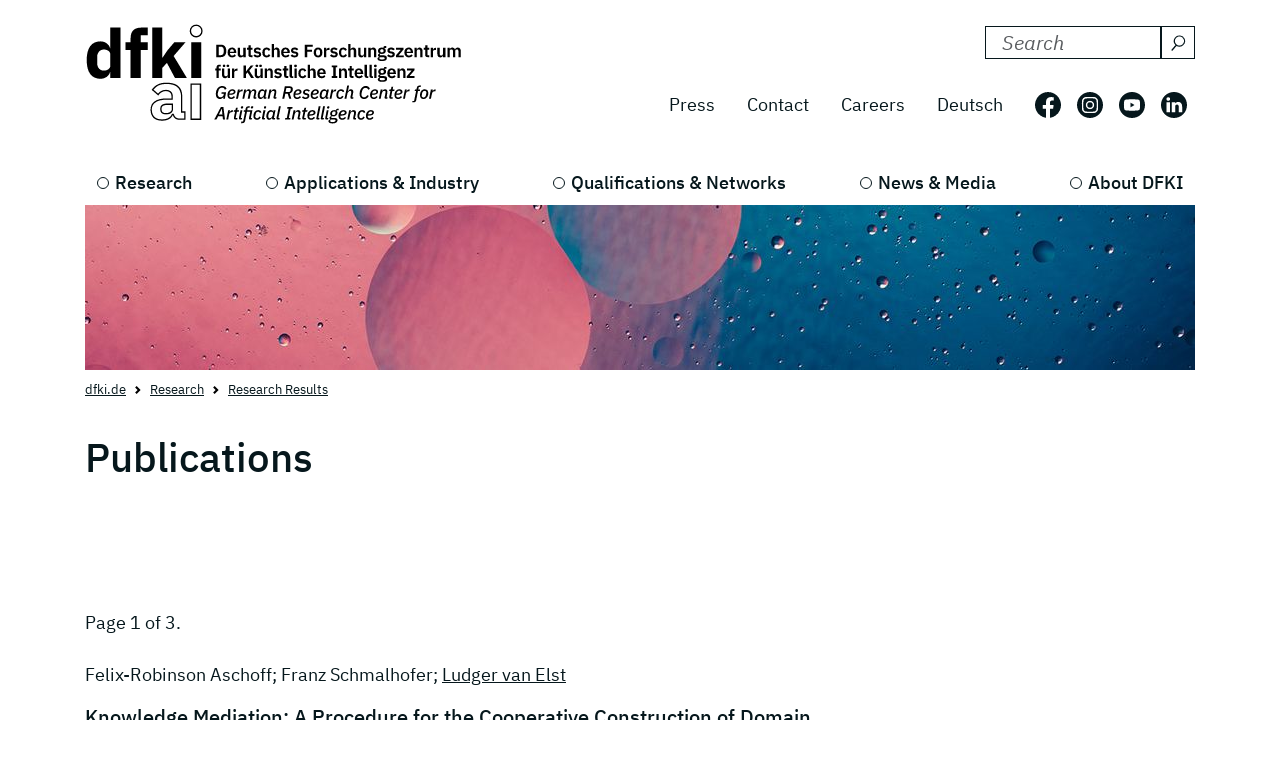

--- FILE ---
content_type: text/html; charset=utf-8
request_url: https://dfki.de/en/web/research/projects-and-publications/publications-overview?tx_dfkimanager_publicationoverview%5Baction%5D=list&tx_dfkimanager_publicationoverview%5Bcontroller%5D=Publication&tx_dfkimanager_publicationoverview%5BpersonId%5D=4080&cHash=d3f50ff75103e1b198096404a294213a
body_size: 9896
content:
<!DOCTYPE html>
<html lang="en-US">
<head>
    <meta charset="utf-8">

<!-- 
	*****************************************************************
	Deutsches Forschungszentrum für Künstliche Intelligenz GmbH, DFKI
	*****************************************************************

	This website is powered by TYPO3 - inspiring people to share!
	TYPO3 is a free open source Content Management Framework initially created by Kasper Skaarhoj and licensed under GNU/GPL.
	TYPO3 is copyright 1998-2026 of Kasper Skaarhoj. Extensions are copyright of their respective owners.
	Information and contribution at https://typo3.org/
-->

<link rel="icon" href="/_assets/09b8bb81cf02ab8e11714471aa5ea59d/Images/favicon.ico" type="image/vnd.microsoft.icon">
<title> Publications_Filter</title>
<meta http-equiv="x-ua-compatible" content="IE=edge">
<meta name="generator" content="TYPO3 CMS">
<meta name="robots" content="noindex,follow">
<meta name="viewport" content="width=device-width, initial-scale=1.0">


<link rel="stylesheet" href="/build/css/main.css?1763114951" media="all">






<link crossorigin="anonymous" rel="preload" href="/build/fonts/ibm-plex-sans-v19-latin-regular.woff2" as="font" type="font/woff2">
      <link crossorigin="anonymous" rel="preload" href="/build/fonts/ibm-plex-sans-v19-latin-italic.woff2" as="font" type="font/woff2">
      <link crossorigin="anonymous" rel="preload" href="/build/fonts/ibm-plex-sans-v19-latin-300.woff2" as="font" type="font/woff2">
      <link crossorigin="anonymous" rel="preload" href="/build/fonts/ibm-plex-sans-v19-latin-300italic.woff2" as="font" type="font/woff2">
      <link crossorigin="anonymous" rel="preload" href="/build/fonts/ibm-plex-sans-v19-latin-500.woff2" as="font" type="font/woff2">
      <link crossorigin="anonymous" rel="preload" href="/build/fonts/ibm-plex-sans-v19-latin-500italic.woff2" as="font" type="font/woff2">
      <link crossorigin="anonymous" rel="preload" href="/build/fonts/ibm-plex-sans-v19-latin-600.woff2" as="font" type="font/woff2">
      <link crossorigin="anonymous" rel="preload" href="/build/fonts/ibm-plex-sans-v19-latin-600italic.woff2" as="font" type="font/woff2">
      <link crossorigin="anonymous" rel="preload" href="/build/fonts/ibm-plex-sans-v19-latin-700.woff2" as="font" type="font/woff2">
      <link crossorigin="anonymous" rel="preload" href="/build/fonts/ibm-plex-sans-v19-latin-700italic.woff2" as="font" type="font/woff2"><!-- Matomo -->
<script type="text/javascript">
  var _paq = _paq || [];
  /* tracker methods like "setCustomDimension" should be called before "trackPageView" */
  _paq.push(["setCookieDomain", "*.www.dfki.de"]);
  _paq.push(['trackPageView']);
  _paq.push(['enableLinkTracking']);
  (function() {
    var u="https://webstat-kl.dfki.de/matomo/";
    _paq.push(['setTrackerUrl', u+'piwik.php']);
    _paq.push(['setSiteId', '3']);
    var d=document, g=d.createElement('script'), s=d.getElementsByTagName('script')[0];
    g.type='text/javascript'; g.async=true; g.defer=true; g.src=u+'piwik.js'; s.parentNode.insertBefore(g,s);
  })();
</script>
<!-- End Matomo Code -->
</head>
<body id="page-14" class="level-4  layout-pagets__2ColumnsStage">


<a class="visually-hidden-focusable" href="#mainContent">
  <span class="p-2">Skip to main content</span>
</a>
<a class="visually-hidden-focusable" href="#mainNavigation">
  <span class="p-2">Skip to main navigation</span>
</a>
<header class="header"><div class="container"><div class="mainline d-flex flex-column-reverse flex-sm-row justify-content-between py-4 mb-2"><a href="/en/web"><div class="logo d-flex align-items-end"><svg class="icon me-2 mb-1" aria-label="Deutsches Forschungszentrum für Künstliche Intelligenz"><use xlink:href="/build/iconSprite.svg#logo-medium"></use></svg></div></a><div class="metaline d-none d-xl-flex flex-column justify-content-xl-around"><div class="tx-solr-search-container mb-3 ms-auto"><form method="get" class="tx-solr-search-form" action="/en/web/search-results" data-suggest="/en/web/search-results?type=7384" data-suggest-header="Top Results" accept-charset="utf-8"><div class="d-flex justify-content-between bg-bright text-dark"><input type="hidden" name="L" value="1" /><input type="hidden" name="id" value="132" /><label for="search-formheader" class="visually-hidden">
        Search DFKI for:
      </label><div class="input-group"><input class="tx-solr-q js-solr-q form-control py-0 tx-solr-suggest tx-solr-suggest-focus"
               id="search-formheader"
               type="text"
               name="tx_solr[q]"
               value=""
               autocomplete="off"
               placeholder="Search"/><button class="btn btn-outline-dark p-1 d-flex align-items-center pe-0 py-0"
                type="submit"
                aria-label="Search"><svg class="icon-16 m-1 me-2" aria-hidden="true" focusable="false"><use xlink:href="/build/iconSprite.svg#icon-search"></use></svg></button></div></div></form></div><div class="d-flex align-items-center justify-content-end fs-4"><nav class="nav-meta" aria-label=""><ul class="nav"><li class="nav-item"><a class="nav-link" href="/en/web/news-media/press">Press</a></li><li class="nav-item"><a class="nav-link" href="/en/web/about-us/locations-contact">Contact</a></li><li class="nav-item"><a class="nav-link" rel="noreferrer" target="_blank" href="https://jobs.dfki.de/en/vacancies.html">Careers</a></li></ul></nav><nav class="nav-language me-3" aria-label="Language navigation, current languare is English"><ul class="nav"><li class="nav-item"><a href="/web/forschung/projekte-publikationen/publikationen-uebersicht"
                 class="nav-link"
                 hreflang="de-DE"
                 title="Translate to Deutsch">
                Deutsch
              </a></li></ul></nav><ul class="nav nav-social"><li class="nav-item p-2 ps-0 pe-2"><a href="https://www.facebook.com/DFKI.GmbH" target="_blank" rel="noopener" title="Follow us on: Facebook"
             class="nav-link nav-social-facebook p-0"><svg class="icon-26" aria-hidden="true"><use xlink:href="/build/iconSprite.svg#icon-facebook"></use></svg><span class="visually-hidden">Follow us on: Facebook</span></a></li><li class="nav-item p-2"><a href="https://www.instagram.com/dfki_official/" target="_blank" rel="noopener" title="Follow us on: Instagram"
             class="nav-link nav-social-instagram p-0"><svg class="icon-26" aria-hidden="true"><use xlink:href="/build/iconSprite.svg#icon-instagram"></use></svg><span class="visually-hidden">Follow us on: Instagram</span></a></li><li class="nav-item p-2"><a href="https://www.youtube.com/user/dfkivideo" target="_blank" rel="noopener" title="Follow us on: Youtube"
             class="nav-link nav-social-youtube p-0"><svg class="icon-26" aria-hidden="true"><use xlink:href="/build/iconSprite.svg#icon-youtube"></use></svg><span class="visually-hidden">Follow us on: Youtube</span></a></li><li class="nav-item p-2 pe-2"><a href="https://www.linkedin.com/company/dfki" target="_blank" rel="noopener" title="Follow us on: LinkedIn"
             class="nav-link nav-social-linkedin p-0"><svg class="icon-26" aria-hidden="true"><use xlink:href="/build/iconSprite.svg#icon-linkedin"></use></svg><span class="visually-hidden">Follow us on: LinkedIn</span></a></li></ul></div></div><div class="d-xl-none align-self-end mb-3" id="mainNavigation"><div class="header-buttons-mobile"><a href="/web/forschung/projekte-publikationen/publikationen-uebersicht"
           class="text-capitalize btn btn-outline-dark icon-box me-3"
           hreflang="de-DE"
           title="Translate to Deutsch">
          de
        </a><button class="burger burger--js btn btn-outline-dark icon-box"
                  aria-label="open main navigation"
                  type="button"
                  data-bs-toggle="offcanvas"
                  data-bs-target="#offcanvasScrolling"
                  aria-controls="offcanvasScrolling"><span class="burger__icon"></span></button></div></div></div><nav class="d-none d-xl-block" aria-label="Main navigation"><ul class="nav-main nav d-flex justify-content-between position-relative"><li class="nav-item lv1-item"><a class="nav-link lv1-link" href="/en/web/research">Research</a><ul class="lv2 bg-dark"><li class="nav-item"><a class="nav-link lv2-link mx-3 ps-0" href="/en/web/research/research-departments">Research Departments</a><ul class="lv3"><li class="nav-item"><a class="nav-link lv3-link" href="/en/web/research/research-departments/agents-and-simulated-reality">Agents and Simulated Reality</a></li><li class="nav-item"><a class="nav-link lv3-link" href="/en/web/research/research-departments/cyber-physical-systems">Cyber-Physical Systems</a></li><li class="nav-item"><a class="nav-link lv3-link" href="/en/web/research/research-departments/data-science-and-its-applications">Data Science and its Applications</a></li><li class="nav-item"><a class="nav-link lv3-link" href="/en/web/research/research-departments/design-research-explorations">Design Research eXplorations</a></li><li class="nav-item"><a class="nav-link lv3-link" href="/en/web/research/research-departments/educational-technology-lab">Educational Technology Lab</a></li><li class="nav-item"><a class="nav-link lv3-link" href="/en/web/research/research-departments/embedded-intelligence">Embedded Intelligence</a></li><li class="nav-item"><a class="nav-link lv3-link" href="/en/web/research/research-departments/experience-based-learning-systems">Experience‑Based Learning Systems</a></li><li class="nav-item"><a class="nav-link lv3-link" href="/en/web/research/research-departments/augmented-vision">Augmented Vision</a></li><li class="nav-item"><a class="nav-link lv3-link" href="/en/web/research/research-departments/foundations-of-systems-ai">Foundations of Systems AI</a></li><li class="nav-item"><a class="nav-link lv3-link" href="/en/web/research/research-departments/innovative-factory-systems">Innovative Factory Systems</a></li><li class="nav-item"><a class="nav-link lv3-link" href="/en/web/research/research-departments/institute-for-information-systems">Institute for Information Systems</a></li><li class="nav-item"><a class="nav-link lv3-link" href="/en/web/research/research-departments/intelligent-analytics-for-massive-data">Intelligent Analytics for Massive Data</a></li><li class="nav-item"><a class="nav-link lv3-link" href="/en/web/research/research-departments/intelligent-networks">Intelligent Networks</a></li><li class="nav-item"><a class="nav-link lv3-link" href="/en/web/research/research-departments/interactive-machine-learning">Interactive Machine Learning</a></li><li class="nav-item"><a class="nav-link lv3-link" href="/en/web/research/research-departments/ai-for-assistive-health-technologies">AI for Assistive Health Technologies</a></li><li class="nav-item"><a class="nav-link lv3-link" href="/en/web/research/research-departments/ai-in-medical-image-and-signal-processing">AI in Medical Image and Signal Processing</a></li><li class="nav-item"><a class="nav-link lv3-link" href="/en/web/research/research-departments/cognitive-assistants">Cognitive Assistants</a></li><li class="nav-item"><a class="nav-link lv3-link" href="/en/web/research/research-departments/cognitive-social-simulation">Cognitive Social Simulation</a></li><li class="nav-item"><a class="nav-link lv3-link" href="/en/web/research/research-departments/cooperative-and-autonomous-systems">Cooperative and Autonomous Systems</a></li><li class="nav-item"><a class="nav-link lv3-link" href="/en/web/research/research-departments/marine-perception">Marine Perception</a></li><li class="nav-item"><a class="nav-link lv3-link" href="/en/web/research/research-departments/neuro-mechanistic-modeling">Neuro-Mechanistic Modeling</a></li><li class="nav-item"><a class="nav-link lv3-link" href="/en/web/research/research-departments/robotics-innovation-center">Robotics Innovation Center</a></li><li class="nav-item"><a class="nav-link lv3-link" href="/en/web/research/research-departments/smart-data-knowledge-services">Smart Data &amp; Knowledge Services</a></li><li class="nav-item"><a class="nav-link lv3-link" href="/en/web/research/research-departments/smart-enterprise-engineering">Smart Enterprise Engineering</a></li><li class="nav-item"><a class="nav-link lv3-link" href="/en/web/research/research-departments/smart-service-engineering">Smart Service Engineering</a></li><li class="nav-item"><a class="nav-link lv3-link" href="/en/web/research/research-departments/multilinguality-and-language-technology">Multilinguality and Language Technology</a></li><li class="nav-item"><a class="nav-link lv3-link" href="/en/web/research/research-departments/speech-and-language-technology">Speech and Language Technology</a></li><li class="nav-item"><a class="nav-link lv3-link" href="/en/web/research/research-departments/systems-ai-for-decision-support">Systems AI for Decision Support</a></li><li class="nav-item"><a class="nav-link lv3-link" href="/en/web/research/research-departments/systems-ai-for-robot-learning">Systems AI for Robot Learning</a></li></ul></li><li class="nav-item"><a class="nav-link lv2-link mx-3 ps-0" href="/en/web/research/research-results">Research Results</a><ul class="lv3"><li class="nav-item"><a class="nav-link lv3-link" href="/en/web/research/projects-and-publications/projects">Projects</a></li><li class="nav-item"><a class="nav-link lv3-link" href="/en/web/research/projects-and-publications/project-news">Project News</a></li><li class="nav-item"><a class="nav-link lv3-link" href="/en/web/research/projects-and-publications/publications">Publications</a></li><li class="nav-item"><a class="nav-link lv3-link" href="/en/web/research/research-results/open-source">Open-Source</a></li></ul></li><li class="nav-item"><a class="nav-link lv2-link mx-3 ps-0" href="/en/web/research/research-topics">Research Topics</a><ul class="lv3"><li class="nav-item"><a class="nav-link lv3-link" href="/en/web/research/research-topics/autonomous-systems">Autonomous Systems</a></li><li class="nav-item"><a class="nav-link lv3-link" href="/en/web/research/research-topics/data-management-analysis">Data Management &amp; Analysis</a></li><li class="nav-item"><a class="nav-link lv3-link" href="/en/web/research/research-topics/image-recognition-understanding">Image Processing</a></li><li class="nav-item"><a class="nav-link lv3-link" href="/en/web/research/research-topics/it-security">IT Security</a></li><li class="nav-item"><a class="nav-link lv3-link" href="/en/web/research/research-topics/machine-learning-deep-learning">Machine Learning &amp; Deep Learning</a></li><li class="nav-item"><a class="nav-link lv3-link" href="/en/web/research/research-topics/human-machine-interaction">Human-Machine Interaction</a></li><li class="nav-item"><a class="nav-link lv3-link" href="/en/web/research/research-topics/robotics">Robotics</a></li><li class="nav-item"><a class="nav-link lv3-link" href="/en/web/research/research-topics/sensors-networks">Sensors &amp; Networks</a></li><li class="nav-item"><a class="nav-link lv3-link" href="/en/web/research/research-topics/language-text-understanding">Language &amp; Text Understanding</a></li><li class="nav-item"><a class="nav-link lv3-link" href="/en/web/research/research-topics/virtual-augmented-reality">Virtual &amp; Augmented Reality</a></li></ul></li></ul></li><li class="nav-item lv1-item"><a class="nav-link lv1-link" href="/en/web/applications-industry">Applications &amp; Industry</a><ul class="lv2 bg-dark"><li class="nav-item"><a class="nav-link lv2-link mx-3 ps-0" href="/en/web/applications-industry/competence-centers">Competence Centers</a><ul class="lv3"><li class="nav-item"><a class="nav-link lv3-link" href="/en/web/applications-industry/competence-centers/ambient-assisted-living">Ambient Assisted Living</a></li><li class="nav-item"><a class="nav-link lv3-link" href="/en/web/applications-industry/competence-centers/autonomous-driving">Autonomous Driving</a></li><li class="nav-item"><a class="nav-link lv3-link" href="/en/web/applications-industry/competence-centers/deep-learning">Deep Learning</a></li><li class="nav-item"><a class="nav-link lv3-link" href="/en/web/applications-industry/competence-centers/dfki4planet">DFKI4planet</a></li><li class="nav-item"><a class="nav-link lv3-link" href="/en/web/applications-industry/competence-centers/emergency-response-recovery-management">Emergency &amp; Recovery</a></li><li class="nav-item"><a class="nav-link lv3-link" href="/en/web/applications-industry/competence-centers/generative-ai">Generative AI</a></li><li class="nav-item"><a class="nav-link lv3-link" href="/en/web/applications-industry/competence-centers/semantic-web">Semantic Web</a></li><li class="nav-item"><a class="nav-link lv3-link" href="/en/web/applications-industry/competence-centers/safe-secure-systems">Safe &amp; Secure Systems</a></li><li class="nav-item"><a class="nav-link lv3-link" href="/en/web/applications-industry/competence-centers/smart-agriculture-technologies">Smart Agriculture</a></li><li class="nav-item"><a class="nav-link lv3-link" href="/en/web/applications-industry/competence-centers/wearable-ai">Wearable AI</a></li></ul></li><li class="nav-item"><a class="nav-link lv2-link mx-3 ps-0" href="/en/web/applications-industry/living-labs">Living Labs</a><ul class="lv3"><li class="nav-item"><a class="nav-link lv3-link" href="/en/web/applications-industry/living-labs/bremen-ambient-assisted-living-lab-baall">Ambient Assisted Living – BAALL</a></li><li class="nav-item"><a class="nav-link lv3-link" href="/en/web/applications-industry/living-labs/advanced-driver-assistance-systems-living-lab">Driver Assistance - ADAS</a></li><li class="nav-item"><a class="nav-link lv3-link" href="/en/web/applications-industry/living-labs/immersive-quantified-learning-lab">Immersive Quantified Learning - iQL</a></li><li class="nav-item"><a class="nav-link lv3-link" href="/en/web/applications-industry/living-labs/innovative-retail-laboratory-irl">Innovative Retail - IRL</a></li><li class="nav-item"><a class="nav-link lv3-link" href="/en/web/technologies-applications/living-labs/robotics-exploration-laboratory">Robotics Exploration</a></li><li class="nav-item"><a class="nav-link lv3-link" href="/en/web/applications-industry/living-labs/smartcity-living-lab">SmartCity - SCLL</a></li><li class="nav-item"><a class="nav-link lv3-link" href="/en/web/applications-industry/living-labs/smartfactory-kl">SmartFactory-KL</a></li><li class="nav-item"><a class="nav-link lv3-link" href="/en/web/applications-industry/living-labs/smart-office-space-living-lab">Smart Office Space</a></li></ul></li><li class="nav-item"><a class="nav-link lv2-link mx-3 ps-0" href="/en/web/applications-industry/transfer">Transfer</a><ul class="lv3"><li class="nav-item"><a class="nav-link lv3-link" href="/en/web/applications-industry/transfer/transfer-stories">Transfer Stories</a></li><li class="nav-item"><a class="nav-link lv3-link" href="/en/web/applications-industry/transfer/industrial-cooperations">Industrial Cooperations</a></li><li class="nav-item"><a class="nav-link lv3-link" href="/en/web/applications-industry/transfer/spin-offs">Spin-offs</a></li><li class="nav-item"><a class="nav-link lv3-link" href="/en/web/applications-industry/transfer/transferlabs">TransferLabs</a></li><li class="nav-item"><a class="nav-link lv3-link" href="/en/web/applications-industry/transfer/certlab">CertLab</a></li></ul></li><li class="nav-item"><a class="nav-link lv2-link mx-3 ps-0" href="/en/web/applications-industry/fields-of-application">Fields of Application</a><ul class="lv3"><li class="nav-item"><a class="nav-link lv3-link" href="/en/web/applications-industry/fields-of-application/learning-education">Education</a></li><li class="nav-item"><a class="nav-link lv3-link" href="/en/web/applications-industry/fields-of-application/knowledge-business-intelligence">Business Intelligence</a></li><li class="nav-item"><a class="nav-link lv3-link" href="/en/web/applications-industry/fields-of-application/financial-sector">Financial Sector</a></li><li class="nav-item"><a class="nav-link lv3-link" href="/en/web/applications-industry/fields-of-application/industry-40">Industry 4.0</a></li><li class="nav-item"><a class="nav-link lv3-link" href="/en/web/applications-industry/fields-of-application/farming-and-agricultural-technology">Farming</a></li><li class="nav-item"><a class="nav-link lv3-link" href="/en/web/applications-industry/fields-of-application/trade-logistics">Logistics</a></li><li class="nav-item"><a class="nav-link lv3-link" href="/en/web/applications-industry/fields-of-application/health-medicine">Medicine</a></li><li class="nav-item"><a class="nav-link lv3-link" href="/en/web/applications-industry/fields-of-application/mobility">Mobility</a></li><li class="nav-item"><a class="nav-link lv3-link" href="/en/web/applications-industry/fields-of-application/smart-home-assisted-living">Smart Home</a></li><li class="nav-item"><a class="nav-link lv3-link" href="/en/web/applications-industry/fields-of-application/environment-energy">Environment &amp; Energy</a></li></ul></li></ul></li><li class="nav-item lv1-item"><a class="nav-link lv1-link" href="/en/web/qualifications-networks">Qualifications &amp; Networks</a><ul class="lv2 bg-dark"><li class="nav-item"><a class="nav-link lv2-link mx-3 ps-0" href="/en/web/qualifications-networks/qualification-opportunities">Qualification Opportunities</a><ul class="lv3"><li class="nav-item"><a class="nav-link lv3-link" href="/en/web/qualifications-networks/qualification-opportunities/bitkom-academy">Bitkom Academy</a></li><li class="nav-item"><a class="nav-link lv3-link" href="/en/web/qualifications-networks/qualification-opportunities/ai-campus">AI Campus</a></li><li class="nav-item"><a class="nav-link lv3-link" href="/en/web/qualifications-networks/qualification-opportunities/iqz-kaiserslautern">IQZ Kaiserslautern</a></li><li class="nav-item"><a class="nav-link lv3-link" href="/en/web/qualifications-networks/qualification-opportunities/software-campus">Software Campus</a></li></ul></li><li class="nav-item"><a class="nav-link lv2-link mx-3 ps-0" href="/en/web/qualifications-networks/scientific-network">Scientific Network</a><ul class="lv3"><li class="nav-item"><a class="nav-link lv3-link" href="/en/web/qualifications-networks/international-cooperation">International Cooperation</a></li><li class="nav-item"><a class="nav-link lv3-link" href="/en/web/qualifications-networks/scientific-network/scientific-environment">Scientific Environment</a></li><li class="nav-item"><a class="nav-link lv3-link" href="/en/web/qualifications-networks/scientific-network/professors">Professors</a></li></ul></li><li class="nav-item"><a class="nav-link lv2-link mx-3 ps-0" href="/en/web/qualifications-networks/networks-initiatives">Networks &amp; Initiatives</a><ul class="lv3"><li class="nav-item"><a class="nav-link lv3-link" href="/en/web/qualifications-networks/networks-initiatives/charter-of-digital-networking">Charter of Digital Networking</a></li><li class="nav-item"><a class="nav-link lv3-link" href="/en/web/qualifications-networks/networks-initiatives/cairne">CAIRNE</a></li><li class="nav-item"><a class="nav-link lv3-link" href="/en/web/qualifications-networks/networks-initiatives/eit-health">EIT Health</a></li><li class="nav-item"><a class="nav-link lv3-link" href="/en/web/qualifications-networks/networks-initiatives/eit-manufacturing">EIT Manufacturing</a></li><li class="nav-item"><a class="nav-link lv3-link" href="/en/web/qualifications-networks/networks-initiatives/forum-digital-technologies">Forum Digital Technologies</a></li><li class="nav-item"><a class="nav-link lv3-link" href="/en/web/qualifications-networks/networks-initiatives/centres-of-excellence-for-ai-research">Centres of Excellence for AI Research</a></li><li class="nav-item"><a class="nav-link lv3-link" href="/en/web/qualifications-networks/networks-initiatives/plattform-industrie-40">Plattform Industrie 4.0</a></li><li class="nav-item"><a class="nav-link lv3-link" href="/en/web/qualifications-networks/networks-initiatives/learning-systems-platform">Learning Systems Platform</a></li><li class="nav-item"><a class="nav-link lv3-link" href="/en/web/qualifications-networks/networks-initiatives/w3c">W3C</a></li></ul></li></ul></li><li class="nav-item lv1-item"><a class="nav-link lv1-link" href="/en/web/news-media">News &amp; Media</a><ul class="lv2 bg-dark"><li class="nav-item"><a class="nav-link lv2-link mx-3 ps-0" href="/en/web/news-media/news">News</a><ul class="lv3"><li class="nav-item"><a class="nav-link lv3-link" href="/en/web/news-media/news-events/news-overview">News Overview</a></li><li class="nav-item"><a class="nav-link lv3-link" href="/en/web/qualifications-networks/scientific-excellence">Scientific Excellence</a></li><li class="nav-item"><a class="nav-link lv3-link" href="/en/web/research/projects-and-publications/project-news">Project News</a></li><li class="nav-item"><a class="nav-link lv3-link" href="/en/web/news-media/news/dfki-ai-next">dfki ai next</a></li><li class="nav-item"><a class="nav-link lv3-link" href="/en/web/news-media/news/dfki4space">DFKI4Space</a></li></ul></li><li class="nav-item"><a class="nav-link lv2-link mx-3 ps-0" href="/en/web/news-media/events">Events</a><ul class="lv3"><li class="nav-item"><a class="nav-link lv3-link" href="/en/web/news-media/news-events/events">All Events</a></li></ul></li><li class="nav-item"><a class="nav-link lv2-link mx-3 ps-0" href="/en/web/news-media/media">Media</a><ul class="lv3"><li class="nav-item"><a class="nav-link lv3-link" href="/en/web/news-media/press/dfki-in-the-media">DFKI in the Media</a></li><li class="nav-item"><a class="nav-link lv3-link" href="/en/web/news-media/media/podcast-ki-und-jetzt-staffel-2">Podcast - KI und jetzt?</a></li><li class="nav-item"><a class="nav-link lv3-link" href="/en/web/news-media/media/videos">Videos</a></li></ul></li><li class="nav-item"><a class="nav-link lv2-link mx-3 ps-0" href="/en/web/news-media/press">Press</a><ul class="lv3"><li class="nav-item"><a class="nav-link lv3-link" href="/en/web/news-media/press/press-releases">Press Releases</a></li><li class="nav-item"><a class="nav-link lv3-link" href="/en/web/news-media/press/press-material">Press Material</a></li><li class="nav-item"><a class="nav-link lv3-link" href="/en/web/news-media/press/press-contact">Press Contact</a></li></ul></li></ul></li><li class="nav-item lv1-item"><a class="nav-link lv1-link" href="/en/web/about-us">About DFKI</a><ul class="lv2 bg-dark"><li class="nav-item"><a class="nav-link lv2-link mx-3 ps-0" href="/en/web/about-us/dfki-at-a-glance">DFKI at a Glance</a><ul class="lv3"><li class="nav-item"><a class="nav-link lv3-link" href="/en/web/about-us/dfki-at-a-glance/company-profile">Company Profile</a></li><li class="nav-item"><a class="nav-link lv3-link" href="/en/web/about-us/dfki-at-a-glance/managing-director-management-board">Managing Director &amp; Management Board</a></li><li class="nav-item"><a class="nav-link lv3-link" href="/en/web/about-us/dfki-at-a-glance/shareholders">Shareholders</a></li><li class="nav-item"><a class="nav-link lv3-link" href="/en/web/about-us/dfki-at-a-glance/supervisory-board">Supervisory Board</a></li><li class="nav-item"><a class="nav-link lv3-link" href="/en/web/about-us/dfki-at-a-glance/scientific-advisory-board">Scientific Advisory Board</a></li></ul></li><li class="nav-item"><a class="nav-link lv2-link mx-3 ps-0" href="/en/web/about-us/governance">Governance</a><ul class="lv3"><li class="nav-item"><a class="nav-link lv3-link" href="/en/web/about-us/governance/mission-statement">Mission Statement</a></li><li class="nav-item"><a class="nav-link lv3-link" href="/en/web/about-us/governance/diversity-and-gender-equality">Diversity and Gender Equality</a></li><li class="nav-item"><a class="nav-link lv3-link" href="/en/web/about-us/governance/ethics-team">Ethics Team</a></li><li class="nav-item"><a class="nav-link lv3-link" href="/en/web/about-us/governance/compliance">Compliance</a></li><li class="nav-item"><a class="nav-link lv3-link" href="/en/web/about-us/governance/good-scientific-practice">Good scientific practice</a></li></ul></li><li class="nav-item"><a class="nav-link lv2-link mx-3 ps-0" href="/en/web/about-us/working-at-dfki">Working at DFKI</a><ul class="lv3"><li class="nav-item"><a class="nav-link lv3-link" rel="noreferrer" target="_blank" href="https://jobs.dfki.de">Careers</a></li><li class="nav-item"><a class="nav-link lv3-link" href="/en/web/about-us/working-at-dfki/weatdfki">#WEatDFKI</a></li><li class="nav-item"><a class="nav-link lv3-link" href="/en/web/about-us/dfki-store">DFKI Store</a></li><li class="nav-item"><a class="nav-link lv3-link" href="/en/web/about-us/working-at-dfki/research-fellows">Research Fellows</a></li><li class="nav-item"><a class="nav-link lv3-link" href="/en/web/about-us/working-at-dfki/dfki-fellows">DFKI Fellows</a></li></ul></li><li class="nav-item"><a class="nav-link lv2-link mx-3 ps-0" href="/en/web/about-us/locations-contact">Locations</a><ul class="lv3"><li class="nav-item"><a class="nav-link lv3-link" href="/en/web/about-us/locations-contact/kaiserslautern-trier">Kaiserslautern / Trier</a></li><li class="nav-item"><a class="nav-link lv3-link" href="/en/web/about-us/locations-contact/saarbruecken">Saarbrücken</a></li><li class="nav-item"><a class="nav-link lv3-link" href="/en/web/about-us/locations-contact/bremen">Bremen</a></li><li class="nav-item"><a class="nav-link lv3-link" href="/en/web/about-us/locations-contact/osnabrueck-oldenburg">Osnabrück / Oldenburg</a></li><li class="nav-item"><a class="nav-link lv3-link" href="/en/web/about-us/locations-contact/darmstadt">Darmstadt</a></li><li class="nav-item"><a class="nav-link lv3-link" href="/en/web/about-us/locations-contact/berlin">Berlin</a></li><li class="nav-item"><a class="nav-link lv3-link" href="/en/web/about-us/locations-contact/luebeck">Lübeck</a></li></ul></li></ul></li></ul></nav></div></header><main id="mainContent"><div class="container stage"><!--TYPO3SEARCH_begin--><div id="c9265"
         class="  pb-0  
            frame frame-default default frame-type-simpleImage frame-layout-0"><figure class=""><div class="position-relative d-inline-block"><picture class="img-fluid"><source media="(min-width: 1600px)" sizes="1410px" srcset="/fileadmin/user_upload/DFKI/Medien/Headerimages/Header_Moon_01_andreiuc88_Stock.jpg"><source media="(min-width: 1400px)" sizes="1290px" srcset="/fileadmin/_processed_/5/e/csm_Header_Moon_01_andreiuc88_Stock_fbd34b2445.jpg"><source media="(min-width: 1280px)" sizes="1110px" srcset="/fileadmin/_processed_/5/e/csm_Header_Moon_01_andreiuc88_Stock_ce6707bcea.jpg"><source media="(min-width: 1024px)" sizes="930px" srcset="/fileadmin/_processed_/5/e/csm_Header_Moon_01_andreiuc88_Stock_6529b3128c.jpg"><source media="(min-width: 768px)" sizes="690px" srcset="/fileadmin/_processed_/5/e/csm_Header_Moon_01_andreiuc88_Stock_dbf5289242.jpg"><source media="(min-width: 640px)" sizes="510px" srcset="/fileadmin/_processed_/5/e/csm_Header_Moon_01_andreiuc88_Stock_81473dda0f.jpg"><source media="(min-width: 0px)" sizes="545px" srcset="/fileadmin/_processed_/5/e/csm_Header_Moon_01_andreiuc88_Stock_4cc06655d4.jpg"><img src="/fileadmin/user_upload/DFKI/Medien/Headerimages/Header_Moon_01_andreiuc88_Stock.jpg" alt="" width="1410" height="210" class="img-fluid"></picture></div></figure></div><!--TYPO3SEARCH_end--></div><nav class="container mt-2" aria-label="breadcrumb"><ol class="breadcrumb" itemscope itemtype="http://schema.org/BreadcrumbList"><li class="breadcrumb-item" itemprop="itemListElement" itemscope itemtype="http://schema.org/ListItem"><a href="/en/web">dfki.de</a></li><li class="breadcrumb-item" itemprop="itemListElement" itemscope itemtype="http://schema.org/ListItem"><a href="/en/web/research">Research</a></li><li class="breadcrumb-item" itemprop="itemListElement" itemscope itemtype="http://schema.org/ListItem"><a href="/en/web/research/research-results">Research Results</a></li></ol></nav><div class="container"><div class="row g-4 g-xl-5 g-xxl-6"><div class="col-lg-12 col-xl-9"><!--TYPO3SEARCH_begin--><div id="c3389"
         class="  pb-5  
            frame frame-default default frame-type-header frame-layout-0"><a id="c3390"></a><header><h1 id="" class="">
            Publications
          </h1></header></div><div id="c154"
         class="  pb-5  
            frame frame-default default frame-type-dfkimanager_publicationoverview frame-layout-0"><a id="c1093"></a><div class="tx-dfkimanager mt-5"><div class="publication-list"><p class="py-4 m-0">
        Page
        1
        of
        3.
      </p><ol class="p-0"><li class="teaser-list__item d-md-flex gap-4 border-bottom border-moon-gray pb-3 mb-4" itemscope="itemscope" itemtype="https://schema.org/Article"><div class="pe-0 d-flex flex-wrap w-100"><div class="w-100"><p>Felix-Robinson Aschoff; Franz Schmalhofer; <a href="/en/web/about-us/employee/person/luel00">Ludger van Elst</a></p></div><h3 class="w-100 mt-0 mb-3" itemprop="headline"><a href="/en/web/research/projects-and-publications/publication/2090" class="d-inline-block">Knowledge Mediation: A Procedure for the Cooperative Construction of Domain Ontologies</a></h3><div class="w-100" itemprop="description"><p>In: Andreas Abecker; <a href="/en/web/about-us/employee/person/luel00">Ludger van Elst</a>; Virginia Dignum (Hrsg.). Proceedings of the ECAI-2004 Workshop on Agent-mediated Knowledge Management (AMKM-2004). AAMAS Workshop on Agent-mediated Knowledge Management (AMKM-2004), August 22, Valencia, Spain, Pages 29-38, 2004.</p></div><footer class="d-flex justify-content-between align-items-end w-100"><span></span><a href="/en/web/research/projects-and-publications/publication/2090" class="btn p-0"><svg class="icon-32" aria-label="Link to: Knowledge Mediation: A Procedure for the Cooperative Construction of Domain Ontologies"><use xlink:href="/build/iconSprite.svg#icon-circle-arrow"></use></svg></a></footer></div></li><li class="teaser-list__item d-md-flex gap-4 border-bottom border-moon-gray pb-3 mb-4" itemscope="itemscope" itemtype="https://schema.org/Article"><div class="pe-0 d-flex flex-wrap w-100"><div class="w-100"><p>Felix-Robinson Aschoff; Franz Schmalhofer; <a href="/en/web/about-us/employee/person/luel00">Ludger van Elst</a></p></div><h3 class="w-100 mt-0 mb-3" itemprop="headline"><a href="/en/web/research/projects-and-publications/publication/2091" class="d-inline-block">Knowledge Mediation: A Procedure for the Cooperative Construction of Domain Ontologies</a></h3><div class="w-100" itemprop="description"><p>In: Enrico Motta; Nigel Shadbolt; Arthur Stutt; Nick Gibbins (Hrsg.). Engineering Knowledge in the Age of the Semantic Web: Proceedings of the 14th International Conference, EKAW 2004, Whittlebury Hall, UK, October 5-8, 2004. International Conference on Knowledge Engineering and Knowledge Management (EKAW), LNAI, Vol. 3257, Springer, Heidelberg, 2004.</p></div><footer class="d-flex justify-content-between align-items-end w-100"><span></span><a href="/en/web/research/projects-and-publications/publication/2091" class="btn p-0"><svg class="icon-32" aria-label="Link to: Knowledge Mediation: A Procedure for the Cooperative Construction of Domain Ontologies"><use xlink:href="/build/iconSprite.svg#icon-circle-arrow"></use></svg></a></footer></div></li><li class="teaser-list__item d-md-flex gap-4 border-bottom border-moon-gray pb-3 mb-4" itemscope="itemscope" itemtype="https://schema.org/Article"><div class="pe-0 d-flex flex-wrap w-100"><div class="w-100"><p>Franz Schmalhofer; <a href="/en/web/about-us/employee/person/luel00">Ludger van Elst</a></p></div><h3 class="w-100 mt-0 mb-3" itemprop="headline"><a href="/en/web/research/projects-and-publications/publication/2279" class="d-inline-block">Cognitive Analyses within increasingly larger organizational contexts</a></h3><div class="w-100" itemprop="description"><p>In: Jan M. Schraagen; Susan F. Chipman; Valerie L. Shalin (Hrsg.). Cognitive Task Analysis. Pages 303-316, Lawrence Erlbaum Associates: Mahwah, New Jersey, London, 2000.</p></div><footer class="d-flex justify-content-between align-items-end w-100"><span></span><a href="/en/web/research/projects-and-publications/publication/2279" class="btn p-0"><svg class="icon-32" aria-label="Link to: Cognitive Analyses within increasingly larger organizational contexts"><use xlink:href="/build/iconSprite.svg#icon-circle-arrow"></use></svg></a></footer></div></li><li class="teaser-list__item d-md-flex gap-4 border-bottom border-moon-gray pb-3 mb-4" itemscope="itemscope" itemtype="https://schema.org/Article"><div class="pe-0 d-flex flex-wrap w-100"><div class="w-100"><p>Franz Schmalhofer; <a href="/en/web/about-us/employee/person/luel00">Ludger van Elst</a></p></div><h3 class="w-100 mt-0 mb-3" itemprop="headline"><a href="/en/web/research/projects-and-publications/publication/2277" class="d-inline-block">An Oligo-Agents System with Shared Responsibilities for Knowledge Management</a></h3><div class="w-100" itemprop="description"><p>In: Dieter Fensel; Rudi Studer (Hrsg.). Knowledge Acquisition, Modeling and Management, Proceedings of the 11th European Workshop, EKAW '99, Dagstuhl Castle, Germany, May 26-29, 1999. International Conference on Knowledge Engineering and Knowledge Management (EKAW), Pages 379-384, LNAI, Vol. 1621, Springer: Berlin, Heidelberg, New York. 1999.</p></div><footer class="d-flex justify-content-between align-items-end w-100"><span></span><a href="/en/web/research/projects-and-publications/publication/2277" class="btn p-0"><svg class="icon-32" aria-label="Link to: An Oligo-Agents System with Shared Responsibilities for Knowledge Management"><use xlink:href="/build/iconSprite.svg#icon-circle-arrow"></use></svg></a></footer></div></li><li class="teaser-list__item d-md-flex gap-4 border-bottom border-moon-gray pb-3 mb-4" itemscope="itemscope" itemtype="https://schema.org/Article"><div class="pe-0 d-flex flex-wrap w-100"><div class="w-100"><p>Franz Schmalhofer; <a href="/en/web/about-us/employee/person/luel00">Ludger van Elst</a>; Felix-Robinson Aschoff; Olaf Bärenfänger; Lyle E. Bourne</p></div><h3 class="w-100 mt-0 mb-3" itemprop="headline"><a href="/en/web/research/projects-and-publications/publication/2280" class="d-inline-block">Mentale Modelle sozialer Interaktionen: Wie Texte über Sozialbetrügereien verstanden werden</a></h3><div class="w-100" itemprop="description"><p>In: Zeitschrift für Experimentelle Psychologie, Vol. 46, No. 3, Pages 204-216, 1999.</p></div><footer class="d-flex justify-content-between align-items-end w-100"><span></span><a href="/en/web/research/projects-and-publications/publication/2280" class="btn p-0"><svg class="icon-32" aria-label="Link to: Mentale Modelle sozialer Interaktionen: Wie Texte über Sozialbetrügereien verstanden werden"><use xlink:href="/build/iconSprite.svg#icon-circle-arrow"></use></svg></a></footer></div></li><li class="teaser-list__item d-md-flex gap-4 border-bottom border-moon-gray pb-3 mb-4" itemscope="itemscope" itemtype="https://schema.org/Article"><div class="pe-0 d-flex flex-wrap w-100"><div class="w-100"><p><a href="/en/web/about-us/employee/person/luel00">Ludger van Elst</a>; Franz Schmalhofer</p></div><h3 class="w-100 mt-0 mb-3" itemprop="headline"><a href="/en/web/research/projects-and-publications/publication/2181" class="d-inline-block">Die Persistenz von Inferenzen in einem verstehensbasierten kognitiven Modell</a></h3><div class="w-100" itemprop="description"><p>In: Kognitionswissenschaft, Vol. 6, Pages 86-98, 1997.</p></div><footer class="d-flex justify-content-between align-items-end w-100"><span></span><a href="/en/web/research/projects-and-publications/publication/2181" class="btn p-0"><svg class="icon-32" aria-label="Link to: Die Persistenz von Inferenzen in einem verstehensbasierten kognitiven Modell"><use xlink:href="/build/iconSprite.svg#icon-circle-arrow"></use></svg></a></footer></div></li><li class="teaser-list__item d-md-flex gap-4 border-bottom border-moon-gray pb-3 mb-4" itemscope="itemscope" itemtype="https://schema.org/Article"><div class="pe-0 d-flex flex-wrap w-100"><div class="w-100"><p>Franz Schmalhofer; <a href="/en/web/about-us/employee/person/luel00">Ludger van Elst</a></p></div><h3 class="w-100 mt-0 mb-3" itemprop="headline"><a href="/en/web/research/projects-and-publications/publication/2278" class="d-inline-block">Soziale Inferenzen beim Textverstehen</a></h3><div class="w-100" itemprop="description"><p>In: W. Krause; U. Kotkamp; R. Goertz (Hrsg.). KogWis97: Proceedings der 3. Fachtagung der Gesellschaft für Kognitionswissenschaft, Jena. Fachtagung der Gesellschaft für Kognitionswissenschaft (KogWis), Pages 182-184, 1997.</p></div><footer class="d-flex justify-content-between align-items-end w-100"><span></span><a href="/en/web/research/projects-and-publications/publication/2278" class="btn p-0"><svg class="icon-32" aria-label="Link to: Soziale Inferenzen beim Textverstehen"><use xlink:href="/build/iconSprite.svg#icon-circle-arrow"></use></svg></a></footer></div></li><li class="teaser-list__item d-md-flex gap-4 border-bottom border-moon-gray pb-3 mb-4" itemscope="itemscope" itemtype="https://schema.org/Article"><div class="pe-0 d-flex flex-wrap w-100"><div class="w-100"><p>Franz Schmalhofer; <a href="/en/web/about-us/employee/person/luel00">Ludger van Elst</a>; Lyle E. Bourne</p></div><h3 class="w-100 mt-0 mb-3" itemprop="headline"><a href="/en/web/research/projects-and-publications/publication/2281" class="d-inline-block">The Cognitive Consequence of Whitewater: Social Inferences in Text Comprehension</a></h3><div class="w-100" itemprop="description"><p>In: M. G. Shafto; P. Langley (Hrsg.). Proceedings of the 19th Annual Conference of the Cognitive Science Society. Stanford University, 1997. Annual Conference of the Cognitive Science Society (CogSci), Page 1040, Mahwah, New Jersey: Lawrence Erlbaum Associates, 1997.</p></div><footer class="d-flex justify-content-between align-items-end w-100"><span></span><a href="/en/web/research/projects-and-publications/publication/2281" class="btn p-0"><svg class="icon-32" aria-label="Link to: The Cognitive Consequence of Whitewater: Social Inferences in Text Comprehension"><use xlink:href="/build/iconSprite.svg#icon-circle-arrow"></use></svg></a></footer></div></li><li class="teaser-list__item d-md-flex gap-4 border-bottom border-moon-gray pb-3 mb-4" itemscope="itemscope" itemtype="https://schema.org/Article"><div class="pe-0 d-flex flex-wrap w-100"><div class="w-100"><p>Harold Boley; Andreas Abecker; Knut Hinkelmann; Otto Kühn; Manfred Meyer; Harald Meyer auf'm Hofe; Franz Schmalhofer; Holger Wache</p></div><h3 class="w-100 mt-0 mb-3" itemprop="headline"><a href="/en/web/research/projects-and-publications/publication/6434" class="d-inline-block">VEGA Knowledge Validation and Exploration by Global Analysis</a></h3><div class="w-100" itemprop="description"><p>DFKI GmbH, DFKI Final Reports (FR), Vol. 97-01, 1997.</p></div><footer class="d-flex justify-content-between align-items-end w-100"><span></span><a href="/en/web/research/projects-and-publications/publication/6434" class="btn p-0"><svg class="icon-32" aria-label="Link to: VEGA Knowledge Validation and Exploration by Global Analysis"><use xlink:href="/build/iconSprite.svg#icon-circle-arrow"></use></svg></a></footer></div></li><li class="teaser-list__item d-md-flex gap-4 border-bottom border-moon-gray pb-3 mb-4" itemscope="itemscope" itemtype="https://schema.org/Article"><div class="pe-0 d-flex flex-wrap w-100"><div class="w-100"><p>Franz Schmalhofer; <a href="/en/web/about-us/employee/person/luel00">Ludger van Elst</a></p></div><h3 class="w-100 mt-0 mb-3" itemprop="headline"><a href="/en/web/research/projects-and-publications/publication/2276" class="d-inline-block">Entwicklung von Expertensystemen: Prototypen, Tiefenmodellierung und kooperative Wissensevolution</a></h3><div class="w-100" itemprop="description"><p>In: W. Dzida; U. Konradt (Hrsg.). Psychologie des Software-Entwurfs. Pages 223-244, Göttingen: Verlag für Angewandte Psychologie, 1995.</p></div><footer class="d-flex justify-content-between align-items-end w-100"><span></span><a href="/en/web/research/projects-and-publications/publication/2276" class="btn p-0"><svg class="icon-32" aria-label="Link to: Entwicklung von Expertensystemen: Prototypen, Tiefenmodellierung und kooperative Wissensevolution"><use xlink:href="/build/iconSprite.svg#icon-circle-arrow"></use></svg></a></footer></div></li></ol><ul class="pagination"><li class="page-item active"><a href="/en/web/research/projects-and-publications/publications-overview?tx_dfkimanager_publicationoverview%5Baction%5D=list&amp;tx_dfkimanager_publicationoverview%5Bcontroller%5D=Publication&amp;tx_dfkimanager_publicationoverview%5BcurrentPage%5D=1&amp;tx_dfkimanager_publicationoverview%5BpersonId%5D=4080&amp;cHash=cf3902a0daa55648f3e5a7a925966606"
         class="page-link">1</a></li><li class="page-item"><a href="/en/web/research/projects-and-publications/publications-overview?tx_dfkimanager_publicationoverview%5Baction%5D=list&amp;tx_dfkimanager_publicationoverview%5Bcontroller%5D=Publication&amp;tx_dfkimanager_publicationoverview%5BcurrentPage%5D=2&amp;tx_dfkimanager_publicationoverview%5BpersonId%5D=4080&amp;cHash=e9768a1a27162d7078fe49a2099b61f2"
         class="page-link">2</a></li><li class="page-item"><a href="/en/web/research/projects-and-publications/publications-overview?tx_dfkimanager_publicationoverview%5Baction%5D=list&amp;tx_dfkimanager_publicationoverview%5Bcontroller%5D=Publication&amp;tx_dfkimanager_publicationoverview%5BcurrentPage%5D=3&amp;tx_dfkimanager_publicationoverview%5BpersonId%5D=4080&amp;cHash=31c68fdd8fb43f7d1b6d6ceb3ad204cc"
         class="page-link">3</a></li><li class="page-item"><a href="/en/web/research/projects-and-publications/publications-overview?tx_dfkimanager_publicationoverview%5Baction%5D=list&amp;tx_dfkimanager_publicationoverview%5Bcontroller%5D=Publication&amp;tx_dfkimanager_publicationoverview%5BcurrentPage%5D=3&amp;tx_dfkimanager_publicationoverview%5BpersonId%5D=4080&amp;cHash=31c68fdd8fb43f7d1b6d6ceb3ad204cc"
         class="page-link"
         title="">
        3
      </a></li><li class="page-item next"><a href="/en/web/research/projects-and-publications/publications-overview?tx_dfkimanager_publicationoverview%5Baction%5D=list&amp;tx_dfkimanager_publicationoverview%5Bcontroller%5D=Publication&amp;tx_dfkimanager_publicationoverview%5BcurrentPage%5D=2&amp;tx_dfkimanager_publicationoverview%5BpersonId%5D=4080&amp;cHash=e9768a1a27162d7078fe49a2099b61f2"
         class="page-link h-100 d-flex align-items-center"
         title=""><svg class="icon-16" aria-hidden="true"><use xlink:href="/build/iconSprite.svg#icon-arrow"></use></svg><span class="visually-hidden">next</span></a></li></ul></div></div></div><!--TYPO3SEARCH_end--></div><div class="col-lg-12 col-xl-3"></div></div></div></main><footer class="footer bg-dark"><h2 class="visually-hidden">Page footer with additional informations about DFKI</h2><div class="container pt-5 pb-5 mb-4"><div class="row text-white"><div class="col-12 col-md-6 col-lg-3 mb-5 mb-md-0"><h3 class="mb-3">Follow us on:</h3><ul class="nav nav-social"><li class="nav-item p-2 ps-0 pe-2"><a href="https://www.facebook.com/DFKI.GmbH" target="_blank" rel="noopener" title="Follow us on: Facebook"
             class="nav-link nav-social-facebook p-0"><svg class="icon-26" aria-hidden="true"><use xlink:href="/build/iconSprite.svg#icon-facebook"></use></svg><span class="visually-hidden">Follow us on: Facebook</span></a></li><li class="nav-item p-2"><a href="https://www.instagram.com/dfki_official/" target="_blank" rel="noopener" title="Follow us on: Instagram"
             class="nav-link nav-social-instagram p-0"><svg class="icon-26" aria-hidden="true"><use xlink:href="/build/iconSprite.svg#icon-instagram"></use></svg><span class="visually-hidden">Follow us on: Instagram</span></a></li><li class="nav-item p-2"><a href="https://www.youtube.com/user/dfkivideo" target="_blank" rel="noopener" title="Follow us on: Youtube"
             class="nav-link nav-social-youtube p-0"><svg class="icon-26" aria-hidden="true"><use xlink:href="/build/iconSprite.svg#icon-youtube"></use></svg><span class="visually-hidden">Follow us on: Youtube</span></a></li><li class="nav-item p-2 pe-2"><a href="https://www.linkedin.com/company/dfki" target="_blank" rel="noopener" title="Follow us on: LinkedIn"
             class="nav-link nav-social-linkedin p-0"><svg class="icon-26" aria-hidden="true"><use xlink:href="/build/iconSprite.svg#icon-linkedin"></use></svg><span class="visually-hidden">Follow us on: LinkedIn</span></a></li></ul></div><div class="col-12 col-md-6 col-lg-3"><div id="c33"
         class="  pb-5  
            frame frame-default default frame-type-text frame-layout-0"><a id="c1198"></a><header><h3 id="" class="">
            Editor
          </h3></header><p>Deutsches Forschungszentrum für Künstliche Intelligenz GmbH (DFKI)</p><p>Trippstadter Str.&nbsp;122<br> 67663 Kaiserslautern<br> Germany</p><p>Phone: +49 631 20575 0</p></div></div><div class="col-12 col-md-6 col-lg-3"><div id="c34"
         class="  pb-5  
            frame frame-default default frame-type-textmedia frame-layout-0"><a id="c1199"></a><header><h3 id="" class="">
            dfki ai next
          </h3></header><div class="ce-textpic ce-left ce-above"><div class="ce-gallery" data-ce-columns="1" data-ce-images="1"><div class="ce-row"><div class="ce-column"><figure class="image "><a href="/en/web/news-media/news/dfki-ai-next"><img class="image-embed-item" alt="Cover AI magazine dfki ai next" src="/fileadmin/_processed_/5/9/csm_dfki_ai_next_4_teaser_en_81ab06a8c5.jpg" width="180" height="222" loading="lazy" /></a></figure></div></div></div><div class="ce-bodytext"><p><a href="/en/web/news-media/news/dfki-ai-next" class="btn btn-outline-bright" title="To AI Magazine dfki ai next">Current issue</a></p></div></div></div></div><div class="col-12 col-md-6 col-lg-3"><h3 class="mb-3">Locations</h3><ul class="nav flex-column locationnav"><li class="nav-item mb-3"><a href="/en/web/about-us/locations-contact/kaiserslautern-trier">Kaiserslautern / Trier</a></li><li class="nav-item mb-3"><a href="/en/web/about-us/locations-contact/saarbruecken">Saarbrücken</a></li><li class="nav-item mb-3"><a href="/en/web/about-us/locations-contact/bremen">Bremen</a></li><li class="nav-item mb-3"><a href="/en/web/about-us/locations-contact/osnabrueck-oldenburg">Osnabrück / Oldenburg</a></li><li class="nav-item mb-3"><a href="/en/web/about-us/locations-contact/darmstadt">Darmstadt</a></li><li class="nav-item mb-3"><a href="/en/web/about-us/locations-contact/berlin">Berlin</a></li><li class="nav-item mb-3"><a href="/en/web/about-us/locations-contact/luebeck">Lübeck</a></li></ul></div></div></div><div class="copyright navbar navbar-expand-sm bg-white text-dark"><div class="container"><div class="col-12 d-flex justify-content-between align-items-center"><ul class="navbar-nav nav-copyright"><li class="nav-item"><a class="nav-link" href="/en/web/legal-notice">Legal Notice</a></li><li class="nav-item"><a class="nav-link" href="/en/web/data-protection">Data Protection</a></li></ul><p class="mb-0">&copy; DFKI, 2026</p></div></div></div></footer><div class="offcanvas offcanvas-start"
     data-bs-scroll="false"
     data-bs-backdrop="true"
     tabindex="-1"
     id="offcanvasScrolling"
     aria-label="Mobile main navigation"><div class="offcanvas-header justify-content-between"><a href="/en/web"><div class="logo--mobile d-flex align-items-end"><svg class="icon" aria-label="Deutsches Forschungszentrum für Künstliche Intelligenz"><use xlink:href="/build/iconSprite.svg#logo-small"></use></svg></div></a><button type="button"
            class="btn btn-outline-dark nav-mobile__close icon-box fs-1"
            data-bs-dismiss="offcanvas"
            aria-label="Close">
      ×
    </button></div><div class="nav-mobile offcanvas-body bg-dark text-bright"><div class="tx-solr-search-container"><form method="get" class="tx-solr-search-form" action="/en/web/search-results" data-suggest="/en/web/search-results?type=7384" data-suggest-header="Top Results" accept-charset="utf-8"><div class="d-flex justify-content-between bg-bright text-dark"><input type="hidden" name="L" value="1" /><input type="hidden" name="id" value="132" /><label for="search-formheader" class="visually-hidden">
        Search DFKI for:
      </label><div class="input-group"><input class="tx-solr-q js-solr-q form-control py-0 tx-solr-suggest tx-solr-suggest-focus"
               id="search-formheader"
               type="text"
               name="tx_solr[q]"
               value=""
               autocomplete="off"
               placeholder="Search"/><button class="btn btn-outline-dark p-1 d-flex align-items-center pe-0 py-0"
                type="submit"
                aria-label="Search"><svg class="icon-16 m-1 me-2" aria-hidden="true" focusable="false"><use xlink:href="/build/iconSprite.svg#icon-search"></use></svg></button></div></div></form></div><nav class="nav-mobileXXX" aria-label="Mobile main navigation"><ul class="lv0 list-group list-group-flush"><li class="activesub list-group-item bg-dark border-bright"><a class="flex-grow-1 text-bright" href="/en/web/research">Research</a></li><li class="hassub list-group-item bg-dark border-bright"><a class="flex-grow-1 text-bright" href="/en/web/applications-industry">Applications &amp; Industry</a></li><li class="hassub list-group-item bg-dark border-bright"><a class="flex-grow-1 text-bright" href="/en/web/qualifications-networks">Qualifications &amp; Networks</a></li><li class="hassub list-group-item bg-dark border-bright"><a class="flex-grow-1 text-bright" href="/en/web/news-media">News &amp; Media</a></li><li class="hassub list-group-item bg-dark border-bright"><a class="flex-grow-1 text-bright" href="/en/web/about-us">About DFKI</a></li></ul></nav><div class="d-flex mt-5 justify-content-center"><ul class="nav nav-social w-auto "><li class="nav-item p-2 ps-0 pe-2"><a href="https://www.facebook.com/DFKI.GmbH" target="_blank" rel="noopener" title="Follow us on: Facebook"
             class="nav-link nav-social-facebook p-0"><svg class="icon-26" aria-hidden="true"><use xlink:href="/build/iconSprite.svg#icon-facebook"></use></svg><span class="visually-hidden">Follow us on: Facebook</span></a></li><li class="nav-item p-2"><a href="https://www.instagram.com/dfki_official/" target="_blank" rel="noopener" title="Follow us on: Instagram"
             class="nav-link nav-social-instagram p-0"><svg class="icon-26" aria-hidden="true"><use xlink:href="/build/iconSprite.svg#icon-instagram"></use></svg><span class="visually-hidden">Follow us on: Instagram</span></a></li><li class="nav-item p-2"><a href="https://www.youtube.com/user/dfkivideo" target="_blank" rel="noopener" title="Follow us on: Youtube"
             class="nav-link nav-social-youtube p-0"><svg class="icon-26" aria-hidden="true"><use xlink:href="/build/iconSprite.svg#icon-youtube"></use></svg><span class="visually-hidden">Follow us on: Youtube</span></a></li><li class="nav-item p-2 pe-2"><a href="https://www.linkedin.com/company/dfki" target="_blank" rel="noopener" title="Follow us on: LinkedIn"
             class="nav-link nav-social-linkedin p-0"><svg class="icon-26" aria-hidden="true"><use xlink:href="/build/iconSprite.svg#icon-linkedin"></use></svg><span class="visually-hidden">Follow us on: LinkedIn</span></a></li></ul></div><div class="px-3 pt-2"><nav class="nav-meta" aria-label=""><ul class="nav"><li class="nav-item"><a class="nav-link" href="/en/web/news-media/press">Press</a></li><li class="nav-item"><a class="nav-link" href="/en/web/about-us/locations-contact">Contact</a></li><li class="nav-item"><a class="nav-link" rel="noreferrer" target="_blank" href="https://jobs.dfki.de/en/vacancies.html">Careers</a></li></ul></nav></div><div class="px-3 border-bright border-top"><ul class="nav"><li class="nav-item"><a class="nav-link" href="/en/web/legal-notice">Legal Notice</a></li><li class="nav-item"><a class="nav-link" href="/en/web/data-protection">Data Protection</a></li></ul></div></div></div>

<script src="/_assets/09b8bb81cf02ab8e11714471aa5ea59d/Js/jquery.js?1752700584"></script>
<script src="/_assets/09b8bb81cf02ab8e11714471aa5ea59d/Js/jquery.autocomplete.min.js?1752700584"></script>
<script src="/_assets/09b8bb81cf02ab8e11714471aa5ea59d/Js/solr-suggest.js?1752700584"></script>
<script src="/_assets/09b8bb81cf02ab8e11714471aa5ea59d/Js/solr-results.js?1752700584"></script>
<script src="/build/main.js?1752700584"></script>


</body>
</html>